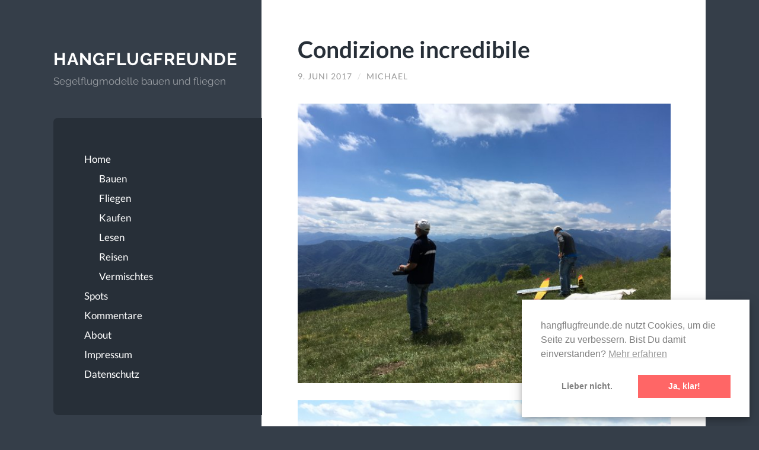

--- FILE ---
content_type: text/html; charset=UTF-8
request_url: https://www.hangflugfreunde.de/condizione-incredibile/
body_size: 9672
content:
<!DOCTYPE html>

<html lang="de">

	<head profile="http://gmpg.org/xfn/11">

		<!-- Global site tag (gtag.js) - Google Analytics -->
		<script async src="https://www.googletagmanager.com/gtag/js?id=UA-47806611-2"></script>
		<script>
		window.dataLayer = window.dataLayer || [];
		function gtag(){dataLayer.push(arguments);}
		gtag('js', new Date());

		gtag('config', 'UA-47806611-2', { 'anonymize_ip': true });
		</script>
		
		<meta http-equiv="Content-Type" content="text/html; charset=UTF-8" />
		<meta name="viewport" content="width=device-width, initial-scale=1.0, maximum-scale=1.0, user-scalable=no" >
		 
		<meta name='robots' content='index, follow, max-image-preview:large, max-snippet:-1, max-video-preview:-1' />

	<!-- This site is optimized with the Yoast SEO plugin v26.8 - https://yoast.com/product/yoast-seo-wordpress/ -->
	<title>Condizione incredibile &#8212; Hangflugfreunde</title>
	<link rel="canonical" href="https://www.hangflugfreunde.de/condizione-incredibile/" />
	<meta property="og:locale" content="de_DE" />
	<meta property="og:type" content="article" />
	<meta property="og:title" content="Condizione incredibile &#8212; Hangflugfreunde" />
	<meta property="og:url" content="https://www.hangflugfreunde.de/condizione-incredibile/" />
	<meta property="og:site_name" content="Hangflugfreunde" />
	<meta property="article:published_time" content="2017-06-09T06:11:00+00:00" />
	<meta property="article:modified_time" content="2017-06-11T15:52:48+00:00" />
	<meta property="og:image" content="https://www.hangflugfreunde.de/wp-content/uploads/2017/06/IMG_1631-670x503.jpg" />
	<meta name="author" content="Michael" />
	<meta name="twitter:card" content="summary_large_image" />
	<meta name="twitter:label1" content="Verfasst von" />
	<meta name="twitter:data1" content="Michael" />
	<script type="application/ld+json" class="yoast-schema-graph">{"@context":"https://schema.org","@graph":[{"@type":"Article","@id":"https://www.hangflugfreunde.de/condizione-incredibile/#article","isPartOf":{"@id":"https://www.hangflugfreunde.de/condizione-incredibile/"},"author":{"name":"Michael","@id":"https://www.hangflugfreunde.de/#/schema/person/18f96e1ef4e4fc25009a2555c7d901fc"},"headline":"Condizione incredibile","datePublished":"2017-06-09T06:11:00+00:00","dateModified":"2017-06-11T15:52:48+00:00","mainEntityOfPage":{"@id":"https://www.hangflugfreunde.de/condizione-incredibile/"},"wordCount":2,"publisher":{"@id":"https://www.hangflugfreunde.de/#/schema/person/18f96e1ef4e4fc25009a2555c7d901fc"},"image":{"@id":"https://www.hangflugfreunde.de/condizione-incredibile/#primaryimage"},"thumbnailUrl":"https://www.hangflugfreunde.de/wp-content/uploads/2017/06/IMG_1631-670x503.jpg","keywords":["Lago Maggiore"],"articleSection":["Fliegen","Reisen"],"inLanguage":"de"},{"@type":"WebPage","@id":"https://www.hangflugfreunde.de/condizione-incredibile/","url":"https://www.hangflugfreunde.de/condizione-incredibile/","name":"Condizione incredibile &#8212; Hangflugfreunde","isPartOf":{"@id":"https://www.hangflugfreunde.de/#website"},"primaryImageOfPage":{"@id":"https://www.hangflugfreunde.de/condizione-incredibile/#primaryimage"},"image":{"@id":"https://www.hangflugfreunde.de/condizione-incredibile/#primaryimage"},"thumbnailUrl":"https://www.hangflugfreunde.de/wp-content/uploads/2017/06/IMG_1631-670x503.jpg","datePublished":"2017-06-09T06:11:00+00:00","dateModified":"2017-06-11T15:52:48+00:00","breadcrumb":{"@id":"https://www.hangflugfreunde.de/condizione-incredibile/#breadcrumb"},"inLanguage":"de","potentialAction":[{"@type":"ReadAction","target":["https://www.hangflugfreunde.de/condizione-incredibile/"]}]},{"@type":"ImageObject","inLanguage":"de","@id":"https://www.hangflugfreunde.de/condizione-incredibile/#primaryimage","url":"https://www.hangflugfreunde.de/wp-content/uploads/2017/06/IMG_1631.jpg","contentUrl":"https://www.hangflugfreunde.de/wp-content/uploads/2017/06/IMG_1631.jpg","width":1600,"height":1200},{"@type":"BreadcrumbList","@id":"https://www.hangflugfreunde.de/condizione-incredibile/#breadcrumb","itemListElement":[{"@type":"ListItem","position":1,"name":"Startseite","item":"https://www.hangflugfreunde.de/"},{"@type":"ListItem","position":2,"name":"Condizione incredibile"}]},{"@type":"WebSite","@id":"https://www.hangflugfreunde.de/#website","url":"https://www.hangflugfreunde.de/","name":"Hangflugfreunde","description":"Segelflugmodelle bauen und fliegen","publisher":{"@id":"https://www.hangflugfreunde.de/#/schema/person/18f96e1ef4e4fc25009a2555c7d901fc"},"potentialAction":[{"@type":"SearchAction","target":{"@type":"EntryPoint","urlTemplate":"https://www.hangflugfreunde.de/?s={search_term_string}"},"query-input":{"@type":"PropertyValueSpecification","valueRequired":true,"valueName":"search_term_string"}}],"inLanguage":"de"},{"@type":["Person","Organization"],"@id":"https://www.hangflugfreunde.de/#/schema/person/18f96e1ef4e4fc25009a2555c7d901fc","name":"Michael","logo":{"@id":"https://www.hangflugfreunde.de/#/schema/person/image/"}}]}</script>
	<!-- / Yoast SEO plugin. -->


<link rel="alternate" type="application/rss+xml" title="Hangflugfreunde &raquo; Feed" href="https://www.hangflugfreunde.de/feed/" />
<link rel="alternate" type="application/rss+xml" title="Hangflugfreunde &raquo; Kommentar-Feed" href="https://www.hangflugfreunde.de/comments/feed/" />
<link rel="alternate" title="oEmbed (JSON)" type="application/json+oembed" href="https://www.hangflugfreunde.de/wp-json/oembed/1.0/embed?url=https%3A%2F%2Fwww.hangflugfreunde.de%2Fcondizione-incredibile%2F" />
<link rel="alternate" title="oEmbed (XML)" type="text/xml+oembed" href="https://www.hangflugfreunde.de/wp-json/oembed/1.0/embed?url=https%3A%2F%2Fwww.hangflugfreunde.de%2Fcondizione-incredibile%2F&#038;format=xml" />
<style id='wp-img-auto-sizes-contain-inline-css' type='text/css'>
img:is([sizes=auto i],[sizes^="auto," i]){contain-intrinsic-size:3000px 1500px}
/*# sourceURL=wp-img-auto-sizes-contain-inline-css */
</style>
<style id='wp-emoji-styles-inline-css' type='text/css'>

	img.wp-smiley, img.emoji {
		display: inline !important;
		border: none !important;
		box-shadow: none !important;
		height: 1em !important;
		width: 1em !important;
		margin: 0 0.07em !important;
		vertical-align: -0.1em !important;
		background: none !important;
		padding: 0 !important;
	}
/*# sourceURL=wp-emoji-styles-inline-css */
</style>
<link rel='stylesheet' id='video-embed-privacy-css' href='https://www.hangflugfreunde.de/wp-content/plugins/wp-video-embed-privacy-master/video-embed-privacy.css?ver=5589d41ee1603c45193f0cc7b44c8fca' type='text/css' media='all' />
<link rel='stylesheet' id='nsc_bar_nice-cookie-consent-css' href='https://www.hangflugfreunde.de/wp-content/plugins/beautiful-and-responsive-cookie-consent/public/cookieNSCconsent.min.css?ver=4.9.2' type='text/css' media='all' />
<link rel='stylesheet' id='wilson_fonts-css' href='https://www.hangflugfreunde.de/wp-content/uploads/fonts/cb645ac197fe570327ec1c9e74626d0b/font.css?v=1670843906' type='text/css' media='all' />
<link rel='stylesheet' id='wilson_style-css' href='https://www.hangflugfreunde.de/wp-content/themes/wilson/style.css?ver=1.0' type='text/css' media='all' />
<link rel='stylesheet' id='fancybox-css' href='https://www.hangflugfreunde.de/wp-content/plugins/easy-fancybox/fancybox/1.5.4/jquery.fancybox.min.css?ver=5589d41ee1603c45193f0cc7b44c8fca' type='text/css' media='screen' />
<script type="text/javascript" src="https://www.hangflugfreunde.de/wp-includes/js/jquery/jquery.min.js?ver=3.7.1" id="jquery-core-js"></script>
<script type="text/javascript" src="https://www.hangflugfreunde.de/wp-includes/js/jquery/jquery-migrate.min.js?ver=3.4.1" id="jquery-migrate-js"></script>
<link rel="https://api.w.org/" href="https://www.hangflugfreunde.de/wp-json/" /><link rel="alternate" title="JSON" type="application/json" href="https://www.hangflugfreunde.de/wp-json/wp/v2/posts/6914" /><!--Customizer CSS--><style type="text/css">.blog-title a:hover { color:#FF706C; }.blog-menu a:hover { color:#FF706C; }.blog-menu .current-menu-item > a { color:#FF706C; }.featured-media .sticky-post { background-color:#FF706C; }.post-title a:hover { color:#FF706C; }.post-meta a:hover { color:#FF706C; }.post-content a { color:#FF706C; }.post-content a:hover { color:#FF706C; }.blog .format-quote blockquote cite a:hover { color:#FF706C; }.post-content a.more-link:hover { background-color:#FF706C; }.post-content fieldset legend { background-color:#FF706C; }.post-content input[type="submit"]:hover { background-color:#FF706C; }.post-content input[type="reset"]:hover { background-color:#FF706C; }.post-content input[type="button"]:hover { background-color:#FF706C; }.post-content .has-accent-color { color:#FF706C; }.post-content .has-accent-background-color { background-color:#FF706C; }.content .button:hover { background-color:#FF706C; }.post-cat-tags a { color:#FF706C; }.post-cat-tags a:hover { color:#FF706C; }.archive-nav a:hover { background-color:#FF706C; }.logged-in-as a { color:#FF706C; }.logged-in-as a:hover { color:#FF706C; }.content #respond input[type="submit"]:hover { background-color:#FF706C; }.comment-meta-content cite a:hover { color:#FF706C; }.comment-meta-content p a:hover { color:#FF706C; }.comment-actions a:hover { color:#FF706C; }#cancel-comment-reply-link { color:#FF706C; }#cancel-comment-reply-link:hover { color:#FF706C; }.comment-nav-below a:hover { color:#FF706C; }.widget-title a { color:#FF706C; }.widget-title a:hover { color:#FF706C; }.widget_text a { color:#FF706C; }.widget_text a:hover { color:#FF706C; }.widget_rss a { color:#FF706C; }.widget_rss a:hover { color:#FF706C; }.widget_archive a { color:#FF706C; }.widget_archive a:hover { color:#FF706C; }.widget_links a { color:#FF706C; }.widget_links a:hover { color:#FF706C; }.widget_recent_comments a { color:#FF706C; }.widget_recent_comments a:hover { color:#FF706C; }.widget_recent_entries a { color:#FF706C; }.widget_recent_entries a:hover { color:#FF706C; }.widget_categories a { color:#FF706C; }.widget_categories a:hover { color:#FF706C; }.widget_meta a { color:#FF706C; }.widget_meta a:hover { color:#FF706C; }.widget_recent_comments a { color:#FF706C; }.widget_pages a { color:#FF706C; }.widget_pages a:hover { color:#FF706C; }#wp-calendar a { color:#FF706C; }#wp-calendar a:hover { color:#FF706C; }#wp-calendar tfoot a:hover { color:#FF706C; }.widgetmore a { color:#FF706C; }.widgetmore a:hover { color:#FF706C; }.flickr_badge_image a:hover img { background:#FF706C; }.tagcloud a:hover { background:#FF706C; }.credits a:hover { color:#FF706C; }.mobile-menu a:hover { background:#FF706C; }</style><!--/Customizer CSS-->		<style type="text/css" id="wp-custom-css">
			.blog-header {
	padding-left: 0;
}
.blog-title a {
		font-size: 1.7em;
}
.cc-window {
box-shadow: 0 4px 8px 0 rgba(0, 0, 0, 0.2), 0 6px 20px 0 rgba(0, 0, 0, 0.19);
}
@media screen and (max-width:980px){
	.blog-title a {
	font-size: 1.35em;
}
}
		</style>
			
	</head>
	
	<body data-rsssl=1 class="wp-singular post-template-default single single-post postid-6914 single-format-standard wp-theme-wilson">
	
		<div class="wrapper">
	
			<div class="sidebar">
							
				<div class="blog-header">
				
									
						<h1 class="blog-title">
							<a href="https://www.hangflugfreunde.de" title="Hangflugfreunde &mdash; Segelflugmodelle bauen und fliegen" rel="home">Hangflugfreunde</a>
						</h1>
						
						<h3 class="blog-description">Segelflugmodelle bauen und fliegen</h3>
					
					
				</div><!-- .blog-header -->
				
				<div class="nav-toggle toggle">
				
					<p>
						<span class="show">Menü anzeigen</span>
						<span class="hide">Menü ausblenden</span>
					</p>
				
					<div class="bars">
							
						<div class="bar"></div>
						<div class="bar"></div>
						<div class="bar"></div>
						
						<div class="clear"></div>
						
					</div><!-- .bars -->
				
				</div><!-- .nav-toggle -->
				
				<div class="blog-menu">
			
					<ul class="navigation">
					
						<li id="menu-item-3186" class="menu-item menu-item-type-custom menu-item-object-custom menu-item-home menu-item-has-children has-children menu-item-3186"><a href="https://www.hangflugfreunde.de/">Home</a>
<ul class="sub-menu">
	<li id="menu-item-3189" class="menu-item menu-item-type-taxonomy menu-item-object-category menu-item-3189"><a href="https://www.hangflugfreunde.de/category/bauen/">Bauen</a></li>
	<li id="menu-item-3191" class="menu-item menu-item-type-taxonomy menu-item-object-category current-post-ancestor current-menu-parent current-post-parent menu-item-3191"><a href="https://www.hangflugfreunde.de/category/fliegen/">Fliegen</a></li>
	<li id="menu-item-3190" class="menu-item menu-item-type-taxonomy menu-item-object-category menu-item-3190"><a href="https://www.hangflugfreunde.de/category/kaufen/">Kaufen</a></li>
	<li id="menu-item-3193" class="menu-item menu-item-type-taxonomy menu-item-object-category menu-item-3193"><a href="https://www.hangflugfreunde.de/category/lesen/">Lesen</a></li>
	<li id="menu-item-3192" class="menu-item menu-item-type-taxonomy menu-item-object-category current-post-ancestor current-menu-parent current-post-parent menu-item-3192"><a href="https://www.hangflugfreunde.de/category/reisen/">Reisen</a></li>
	<li id="menu-item-3194" class="menu-item menu-item-type-taxonomy menu-item-object-category menu-item-3194"><a href="https://www.hangflugfreunde.de/category/vermischtes/">Vermischtes</a></li>
</ul>
</li>
<li id="menu-item-3188" class="menu-item menu-item-type-post_type menu-item-object-page menu-item-3188"><a href="https://www.hangflugfreunde.de/spots/">Spots</a></li>
<li id="menu-item-4597" class="menu-item menu-item-type-post_type menu-item-object-page menu-item-4597"><a href="https://www.hangflugfreunde.de/kommentare/">Kommentare</a></li>
<li id="menu-item-3187" class="menu-item menu-item-type-post_type menu-item-object-page current-post-parent menu-item-3187"><a href="https://www.hangflugfreunde.de/about/">About</a></li>
<li id="menu-item-8212" class="menu-item menu-item-type-post_type menu-item-object-page menu-item-8212"><a href="https://www.hangflugfreunde.de/impressum/">Impressum</a></li>
<li id="menu-item-8261" class="menu-item menu-item-type-post_type menu-item-object-page menu-item-8261"><a href="https://www.hangflugfreunde.de/datenschutz/">Datenschutz</a></li>
												
					 </ul><!-- .navigation -->
					 
					 <div class="clear"></div>
					 
				</div><!-- .blog-menu -->
				
				<div class="mobile-menu">
						 
					 <ul class="navigation">
					
						<li class="menu-item menu-item-type-custom menu-item-object-custom menu-item-home menu-item-has-children has-children menu-item-3186"><a href="https://www.hangflugfreunde.de/">Home</a>
<ul class="sub-menu">
	<li class="menu-item menu-item-type-taxonomy menu-item-object-category menu-item-3189"><a href="https://www.hangflugfreunde.de/category/bauen/">Bauen</a></li>
	<li class="menu-item menu-item-type-taxonomy menu-item-object-category current-post-ancestor current-menu-parent current-post-parent menu-item-3191"><a href="https://www.hangflugfreunde.de/category/fliegen/">Fliegen</a></li>
	<li class="menu-item menu-item-type-taxonomy menu-item-object-category menu-item-3190"><a href="https://www.hangflugfreunde.de/category/kaufen/">Kaufen</a></li>
	<li class="menu-item menu-item-type-taxonomy menu-item-object-category menu-item-3193"><a href="https://www.hangflugfreunde.de/category/lesen/">Lesen</a></li>
	<li class="menu-item menu-item-type-taxonomy menu-item-object-category current-post-ancestor current-menu-parent current-post-parent menu-item-3192"><a href="https://www.hangflugfreunde.de/category/reisen/">Reisen</a></li>
	<li class="menu-item menu-item-type-taxonomy menu-item-object-category menu-item-3194"><a href="https://www.hangflugfreunde.de/category/vermischtes/">Vermischtes</a></li>
</ul>
</li>
<li class="menu-item menu-item-type-post_type menu-item-object-page menu-item-3188"><a href="https://www.hangflugfreunde.de/spots/">Spots</a></li>
<li class="menu-item menu-item-type-post_type menu-item-object-page menu-item-4597"><a href="https://www.hangflugfreunde.de/kommentare/">Kommentare</a></li>
<li class="menu-item menu-item-type-post_type menu-item-object-page current-post-parent menu-item-3187"><a href="https://www.hangflugfreunde.de/about/">About</a></li>
<li class="menu-item menu-item-type-post_type menu-item-object-page menu-item-8212"><a href="https://www.hangflugfreunde.de/impressum/">Impressum</a></li>
<li class="menu-item menu-item-type-post_type menu-item-object-page menu-item-8261"><a href="https://www.hangflugfreunde.de/datenschutz/">Datenschutz</a></li>
						
					 </ul>
					 
				</div><!-- .mobile-menu -->
				
				
					<div class="widgets" role="complementary">
					
						<div class="widget widget_search"><div class="widget-content"><form method="get" class="searchform" action="https://www.hangflugfreunde.de" id="searchform">
    <input type="search" value="" placeholder="Suchformular" name="s" id="s" /> 
    <a href="javascript:{}" onclick="document.getElementById( 'searchform' ).submit(); return false;" title="Search" class="searchsubmit">Absenden</a>
</form></div><div class="clear"></div></div><div class="widget widget_tag_cloud"><div class="widget-content"><h3 class="widget-title">Tags</h3><div class="tagcloud"><a href="https://www.hangflugfreunde.de/tag/aiolos/" class="tag-cloud-link tag-link-164 tag-link-position-1" style="font-size: 10.678260869565pt;" aria-label="Aiolos (37 Einträge)">Aiolos</a>
<a href="https://www.hangflugfreunde.de/tag/akku/" class="tag-cloud-link tag-link-103 tag-link-position-2" style="font-size: 13.234782608696pt;" aria-label="Akku (60 Einträge)">Akku</a>
<a href="https://www.hangflugfreunde.de/tag/alpina/" class="tag-cloud-link tag-link-9 tag-link-position-3" style="font-size: 16.521739130435pt;" aria-label="Alpina (115 Einträge)">Alpina</a>
<a href="https://www.hangflugfreunde.de/tag/ash-31/" class="tag-cloud-link tag-link-156 tag-link-position-4" style="font-size: 9.095652173913pt;" aria-label="ASH 31 (27 Einträge)">ASH 31</a>
<a href="https://www.hangflugfreunde.de/tag/bauen/" class="tag-cloud-link tag-link-97 tag-link-position-5" style="font-size: 22pt;" aria-label="Bauen (319 Einträge)">Bauen</a>
<a href="https://www.hangflugfreunde.de/tag/cirrus/" class="tag-cloud-link tag-link-39 tag-link-position-6" style="font-size: 8.8521739130435pt;" aria-label="Cirrus (26 Einträge)">Cirrus</a>
<a href="https://www.hangflugfreunde.de/tag/cluster/" class="tag-cloud-link tag-link-62 tag-link-position-7" style="font-size: 10.921739130435pt;" aria-label="Cluster (39 Einträge)">Cluster</a>
<a href="https://www.hangflugfreunde.de/tag/discus/" class="tag-cloud-link tag-link-85 tag-link-position-8" style="font-size: 9.095652173913pt;" aria-label="Discus (27 Einträge)">Discus</a>
<a href="https://www.hangflugfreunde.de/tag/drops/" class="tag-cloud-link tag-link-167 tag-link-position-9" style="font-size: 8pt;" aria-label="Drops (22 Einträge)">Drops</a>
<a href="https://www.hangflugfreunde.de/tag/daenemark/" class="tag-cloud-link tag-link-54 tag-link-position-10" style="font-size: 12.382608695652pt;" aria-label="Dänemark (52 Einträge)">Dänemark</a>
<a href="https://www.hangflugfreunde.de/tag/ellipse/" class="tag-cloud-link tag-link-41 tag-link-position-11" style="font-size: 8pt;" aria-label="Ellipse (22 Einträge)">Ellipse</a>
<a href="https://www.hangflugfreunde.de/tag/epsilon-xl/" class="tag-cloud-link tag-link-20 tag-link-position-12" style="font-size: 11.286956521739pt;" aria-label="Epsilon XL (42 Einträge)">Epsilon XL</a>
<a href="https://www.hangflugfreunde.de/tag/excel-4004/" class="tag-cloud-link tag-link-32 tag-link-position-13" style="font-size: 8.2434782608696pt;" aria-label="Excel 4004 (23 Einträge)">Excel 4004</a>
<a href="https://www.hangflugfreunde.de/tag/flamingo-jr/" class="tag-cloud-link tag-link-34 tag-link-position-14" style="font-size: 10.678260869565pt;" aria-label="Flamingo Jr (37 Einträge)">Flamingo Jr</a>
<a href="https://www.hangflugfreunde.de/tag/fliegen/" class="tag-cloud-link tag-link-98 tag-link-position-15" style="font-size: 19.2pt;" aria-label="Fliegen (190 Einträge)">Fliegen</a>
<a href="https://www.hangflugfreunde.de/tag/freedom/" class="tag-cloud-link tag-link-49 tag-link-position-16" style="font-size: 11.408695652174pt;" aria-label="Freedom (43 Einträge)">Freedom</a>
<a href="https://www.hangflugfreunde.de/tag/hahnenmoos/" class="tag-cloud-link tag-link-61 tag-link-position-17" style="font-size: 11.165217391304pt;" aria-label="Hahnenmoos (41 Einträge)">Hahnenmoos</a>
<a href="https://www.hangflugfreunde.de/tag/hyperion/" class="tag-cloud-link tag-link-124 tag-link-position-18" style="font-size: 9.4608695652174pt;" aria-label="Hyperion (29 Einträge)">Hyperion</a>
<a href="https://www.hangflugfreunde.de/tag/kult/" class="tag-cloud-link tag-link-15 tag-link-position-19" style="font-size: 10.069565217391pt;" aria-label="Kult (33 Einträge)">Kult</a>
<a href="https://www.hangflugfreunde.de/tag/lago-maggiore/" class="tag-cloud-link tag-link-129 tag-link-position-20" style="font-size: 8pt;" aria-label="Lago Maggiore (22 Einträge)">Lago Maggiore</a>
<a href="https://www.hangflugfreunde.de/tag/lektuere/" class="tag-cloud-link tag-link-7 tag-link-position-21" style="font-size: 12.260869565217pt;" aria-label="Lektüre (50 Einträge)">Lektüre</a>
<a href="https://www.hangflugfreunde.de/tag/macchiato/" class="tag-cloud-link tag-link-38 tag-link-position-22" style="font-size: 12.139130434783pt;" aria-label="Macchiato (49 Einträge)">Macchiato</a>
<a href="https://www.hangflugfreunde.de/tag/magic/" class="tag-cloud-link tag-link-90 tag-link-position-23" style="font-size: 8pt;" aria-label="Magic (22 Einträge)">Magic</a>
<a href="https://www.hangflugfreunde.de/tag/mantis/" class="tag-cloud-link tag-link-120 tag-link-position-24" style="font-size: 11.652173913043pt;" aria-label="Mantis (45 Einträge)">Mantis</a>
<a href="https://www.hangflugfreunde.de/tag/mini-carbonara/" class="tag-cloud-link tag-link-119 tag-link-position-25" style="font-size: 9.9478260869565pt;" aria-label="Mini Carbonara (32 Einträge)">Mini Carbonara</a>
<a href="https://www.hangflugfreunde.de/tag/mini-ellipse/" class="tag-cloud-link tag-link-24 tag-link-position-26" style="font-size: 8.8521739130435pt;" aria-label="Mini Ellipse (26 Einträge)">Mini Ellipse</a>
<a href="https://www.hangflugfreunde.de/tag/mini-vision/" class="tag-cloud-link tag-link-126 tag-link-position-27" style="font-size: 10.434782608696pt;" aria-label="Mini Vision (35 Einträge)">Mini Vision</a>
<a href="https://www.hangflugfreunde.de/tag/motor/" class="tag-cloud-link tag-link-104 tag-link-position-28" style="font-size: 11.895652173913pt;" aria-label="Motor (47 Einträge)">Motor</a>
<a href="https://www.hangflugfreunde.de/tag/novus/" class="tag-cloud-link tag-link-63 tag-link-position-29" style="font-size: 10.069565217391pt;" aria-label="Novus (33 Einträge)">Novus</a>
<a href="https://www.hangflugfreunde.de/tag/omega/" class="tag-cloud-link tag-link-10 tag-link-position-30" style="font-size: 13.113043478261pt;" aria-label="Omega (59 Einträge)">Omega</a>
<a href="https://www.hangflugfreunde.de/tag/reflexion/" class="tag-cloud-link tag-link-25 tag-link-position-31" style="font-size: 17.739130434783pt;" aria-label="Reflexion (145 Einträge)">Reflexion</a>
<a href="https://www.hangflugfreunde.de/tag/regler/" class="tag-cloud-link tag-link-105 tag-link-position-32" style="font-size: 8pt;" aria-label="Regler (22 Einträge)">Regler</a>
<a href="https://www.hangflugfreunde.de/tag/reisen/" class="tag-cloud-link tag-link-100 tag-link-position-33" style="font-size: 8.2434782608696pt;" aria-label="Reisen (23 Einträge)">Reisen</a>
<a href="https://www.hangflugfreunde.de/tag/segelflugmesse/" class="tag-cloud-link tag-link-91 tag-link-position-34" style="font-size: 8.4869565217391pt;" aria-label="Segelflugmesse (24 Einträge)">Segelflugmesse</a>
<a href="https://www.hangflugfreunde.de/tag/sender/" class="tag-cloud-link tag-link-109 tag-link-position-35" style="font-size: 8.8521739130435pt;" aria-label="Sender (26 Einträge)">Sender</a>
<a href="https://www.hangflugfreunde.de/tag/servos/" class="tag-cloud-link tag-link-102 tag-link-position-36" style="font-size: 17.860869565217pt;" aria-label="Servos (148 Einträge)">Servos</a>
<a href="https://www.hangflugfreunde.de/tag/shadow/" class="tag-cloud-link tag-link-145 tag-link-position-37" style="font-size: 10.434782608696pt;" aria-label="Shadow (35 Einträge)">Shadow</a>
<a href="https://www.hangflugfreunde.de/tag/sharon/" class="tag-cloud-link tag-link-136 tag-link-position-38" style="font-size: 9.095652173913pt;" aria-label="Sharon (27 Einträge)">Sharon</a>
<a href="https://www.hangflugfreunde.de/tag/sunbird/" class="tag-cloud-link tag-link-52 tag-link-position-39" style="font-size: 9.9478260869565pt;" aria-label="Sunbird (32 Einträge)">Sunbird</a>
<a href="https://www.hangflugfreunde.de/tag/sylt/" class="tag-cloud-link tag-link-55 tag-link-position-40" style="font-size: 8.4869565217391pt;" aria-label="Sylt (24 Einträge)">Sylt</a>
<a href="https://www.hangflugfreunde.de/tag/tomcat/" class="tag-cloud-link tag-link-50 tag-link-position-41" style="font-size: 14.330434782609pt;" aria-label="Tomcat (74 Einträge)">Tomcat</a>
<a href="https://www.hangflugfreunde.de/tag/unboxing/" class="tag-cloud-link tag-link-82 tag-link-position-42" style="font-size: 11.04347826087pt;" aria-label="Unboxing (40 Einträge)">Unboxing</a>
<a href="https://www.hangflugfreunde.de/tag/wasserkuppe/" class="tag-cloud-link tag-link-64 tag-link-position-43" style="font-size: 8.8521739130435pt;" aria-label="Wasserkuppe (26 Einträge)">Wasserkuppe</a>
<a href="https://www.hangflugfreunde.de/tag/werkstatt/" class="tag-cloud-link tag-link-53 tag-link-position-44" style="font-size: 12.017391304348pt;" aria-label="Werkstatt (48 Einträge)">Werkstatt</a>
<a href="https://www.hangflugfreunde.de/tag/xplorer/" class="tag-cloud-link tag-link-140 tag-link-position-45" style="font-size: 11.895652173913pt;" aria-label="Xplorer (47 Einträge)">Xplorer</a></div>
</div><div class="clear"></div></div>
		<div class="widget widget_recent_entries"><div class="widget-content">
		<h3 class="widget-title">Neueste Beiträge</h3>
		<ul>
											<li>
					<a href="https://www.hangflugfreunde.de/auf-der-wiese/">Auf der Wiese</a>
									</li>
											<li>
					<a href="https://www.hangflugfreunde.de/wind-eher-lau/">Wind eher lau</a>
									</li>
											<li>
					<a href="https://www.hangflugfreunde.de/chinese-takeaway/">Chinese Takeaway</a>
									</li>
											<li>
					<a href="https://www.hangflugfreunde.de/eine-woche-daenemark/">Eine Woche Dänemark</a>
									</li>
											<li>
					<a href="https://www.hangflugfreunde.de/einkauf-fuer-die-hallensaison/">Einkauf für die Hallensaison</a>
									</li>
					</ul>

		</div><div class="clear"></div></div><div class="widget widget_archive"><div class="widget-content"><h3 class="widget-title">Archiv</h3>
			<ul>
					<li><a href='https://www.hangflugfreunde.de/2025/11/'>November 2025</a></li>
	<li><a href='https://www.hangflugfreunde.de/2025/10/'>Oktober 2025</a></li>
	<li><a href='https://www.hangflugfreunde.de/2025/09/'>September 2025</a></li>
	<li><a href='https://www.hangflugfreunde.de/2025/08/'>August 2025</a></li>
	<li><a href='https://www.hangflugfreunde.de/2025/07/'>Juli 2025</a></li>
	<li><a href='https://www.hangflugfreunde.de/2025/06/'>Juni 2025</a></li>
	<li><a href='https://www.hangflugfreunde.de/2025/05/'>Mai 2025</a></li>
	<li><a href='https://www.hangflugfreunde.de/2025/04/'>April 2025</a></li>
	<li><a href='https://www.hangflugfreunde.de/2025/03/'>März 2025</a></li>
	<li><a href='https://www.hangflugfreunde.de/2025/02/'>Februar 2025</a></li>
	<li><a href='https://www.hangflugfreunde.de/2025/01/'>Januar 2025</a></li>
	<li><a href='https://www.hangflugfreunde.de/2024/12/'>Dezember 2024</a></li>
	<li><a href='https://www.hangflugfreunde.de/2024/11/'>November 2024</a></li>
	<li><a href='https://www.hangflugfreunde.de/2024/10/'>Oktober 2024</a></li>
	<li><a href='https://www.hangflugfreunde.de/2024/09/'>September 2024</a></li>
	<li><a href='https://www.hangflugfreunde.de/2024/08/'>August 2024</a></li>
	<li><a href='https://www.hangflugfreunde.de/2024/07/'>Juli 2024</a></li>
	<li><a href='https://www.hangflugfreunde.de/2024/06/'>Juni 2024</a></li>
	<li><a href='https://www.hangflugfreunde.de/2024/05/'>Mai 2024</a></li>
	<li><a href='https://www.hangflugfreunde.de/2024/04/'>April 2024</a></li>
	<li><a href='https://www.hangflugfreunde.de/2024/03/'>März 2024</a></li>
	<li><a href='https://www.hangflugfreunde.de/2024/02/'>Februar 2024</a></li>
	<li><a href='https://www.hangflugfreunde.de/2024/01/'>Januar 2024</a></li>
	<li><a href='https://www.hangflugfreunde.de/2023/12/'>Dezember 2023</a></li>
	<li><a href='https://www.hangflugfreunde.de/2023/11/'>November 2023</a></li>
	<li><a href='https://www.hangflugfreunde.de/2023/10/'>Oktober 2023</a></li>
	<li><a href='https://www.hangflugfreunde.de/2023/08/'>August 2023</a></li>
	<li><a href='https://www.hangflugfreunde.de/2023/07/'>Juli 2023</a></li>
	<li><a href='https://www.hangflugfreunde.de/2023/06/'>Juni 2023</a></li>
	<li><a href='https://www.hangflugfreunde.de/2023/05/'>Mai 2023</a></li>
	<li><a href='https://www.hangflugfreunde.de/2023/04/'>April 2023</a></li>
	<li><a href='https://www.hangflugfreunde.de/2023/03/'>März 2023</a></li>
	<li><a href='https://www.hangflugfreunde.de/2023/02/'>Februar 2023</a></li>
	<li><a href='https://www.hangflugfreunde.de/2023/01/'>Januar 2023</a></li>
	<li><a href='https://www.hangflugfreunde.de/2022/12/'>Dezember 2022</a></li>
	<li><a href='https://www.hangflugfreunde.de/2022/11/'>November 2022</a></li>
	<li><a href='https://www.hangflugfreunde.de/2022/10/'>Oktober 2022</a></li>
	<li><a href='https://www.hangflugfreunde.de/2022/09/'>September 2022</a></li>
	<li><a href='https://www.hangflugfreunde.de/2022/08/'>August 2022</a></li>
	<li><a href='https://www.hangflugfreunde.de/2022/07/'>Juli 2022</a></li>
	<li><a href='https://www.hangflugfreunde.de/2022/06/'>Juni 2022</a></li>
	<li><a href='https://www.hangflugfreunde.de/2022/05/'>Mai 2022</a></li>
	<li><a href='https://www.hangflugfreunde.de/2022/04/'>April 2022</a></li>
	<li><a href='https://www.hangflugfreunde.de/2022/03/'>März 2022</a></li>
	<li><a href='https://www.hangflugfreunde.de/2022/02/'>Februar 2022</a></li>
	<li><a href='https://www.hangflugfreunde.de/2022/01/'>Januar 2022</a></li>
	<li><a href='https://www.hangflugfreunde.de/2021/12/'>Dezember 2021</a></li>
	<li><a href='https://www.hangflugfreunde.de/2021/11/'>November 2021</a></li>
	<li><a href='https://www.hangflugfreunde.de/2021/10/'>Oktober 2021</a></li>
	<li><a href='https://www.hangflugfreunde.de/2021/09/'>September 2021</a></li>
	<li><a href='https://www.hangflugfreunde.de/2021/08/'>August 2021</a></li>
	<li><a href='https://www.hangflugfreunde.de/2021/07/'>Juli 2021</a></li>
	<li><a href='https://www.hangflugfreunde.de/2021/06/'>Juni 2021</a></li>
	<li><a href='https://www.hangflugfreunde.de/2021/05/'>Mai 2021</a></li>
	<li><a href='https://www.hangflugfreunde.de/2021/04/'>April 2021</a></li>
	<li><a href='https://www.hangflugfreunde.de/2021/03/'>März 2021</a></li>
	<li><a href='https://www.hangflugfreunde.de/2021/02/'>Februar 2021</a></li>
	<li><a href='https://www.hangflugfreunde.de/2021/01/'>Januar 2021</a></li>
	<li><a href='https://www.hangflugfreunde.de/2020/12/'>Dezember 2020</a></li>
	<li><a href='https://www.hangflugfreunde.de/2020/11/'>November 2020</a></li>
	<li><a href='https://www.hangflugfreunde.de/2020/10/'>Oktober 2020</a></li>
	<li><a href='https://www.hangflugfreunde.de/2020/09/'>September 2020</a></li>
	<li><a href='https://www.hangflugfreunde.de/2020/08/'>August 2020</a></li>
	<li><a href='https://www.hangflugfreunde.de/2020/07/'>Juli 2020</a></li>
	<li><a href='https://www.hangflugfreunde.de/2020/06/'>Juni 2020</a></li>
	<li><a href='https://www.hangflugfreunde.de/2020/05/'>Mai 2020</a></li>
	<li><a href='https://www.hangflugfreunde.de/2020/04/'>April 2020</a></li>
	<li><a href='https://www.hangflugfreunde.de/2020/03/'>März 2020</a></li>
	<li><a href='https://www.hangflugfreunde.de/2020/02/'>Februar 2020</a></li>
	<li><a href='https://www.hangflugfreunde.de/2020/01/'>Januar 2020</a></li>
	<li><a href='https://www.hangflugfreunde.de/2019/12/'>Dezember 2019</a></li>
	<li><a href='https://www.hangflugfreunde.de/2019/11/'>November 2019</a></li>
	<li><a href='https://www.hangflugfreunde.de/2019/10/'>Oktober 2019</a></li>
	<li><a href='https://www.hangflugfreunde.de/2019/09/'>September 2019</a></li>
	<li><a href='https://www.hangflugfreunde.de/2019/08/'>August 2019</a></li>
	<li><a href='https://www.hangflugfreunde.de/2019/07/'>Juli 2019</a></li>
	<li><a href='https://www.hangflugfreunde.de/2019/06/'>Juni 2019</a></li>
	<li><a href='https://www.hangflugfreunde.de/2019/05/'>Mai 2019</a></li>
	<li><a href='https://www.hangflugfreunde.de/2019/04/'>April 2019</a></li>
	<li><a href='https://www.hangflugfreunde.de/2019/03/'>März 2019</a></li>
	<li><a href='https://www.hangflugfreunde.de/2019/02/'>Februar 2019</a></li>
	<li><a href='https://www.hangflugfreunde.de/2019/01/'>Januar 2019</a></li>
	<li><a href='https://www.hangflugfreunde.de/2018/12/'>Dezember 2018</a></li>
	<li><a href='https://www.hangflugfreunde.de/2018/11/'>November 2018</a></li>
	<li><a href='https://www.hangflugfreunde.de/2018/10/'>Oktober 2018</a></li>
	<li><a href='https://www.hangflugfreunde.de/2018/09/'>September 2018</a></li>
	<li><a href='https://www.hangflugfreunde.de/2018/08/'>August 2018</a></li>
	<li><a href='https://www.hangflugfreunde.de/2018/07/'>Juli 2018</a></li>
	<li><a href='https://www.hangflugfreunde.de/2018/06/'>Juni 2018</a></li>
	<li><a href='https://www.hangflugfreunde.de/2018/05/'>Mai 2018</a></li>
	<li><a href='https://www.hangflugfreunde.de/2018/04/'>April 2018</a></li>
	<li><a href='https://www.hangflugfreunde.de/2018/03/'>März 2018</a></li>
	<li><a href='https://www.hangflugfreunde.de/2018/02/'>Februar 2018</a></li>
	<li><a href='https://www.hangflugfreunde.de/2018/01/'>Januar 2018</a></li>
	<li><a href='https://www.hangflugfreunde.de/2017/12/'>Dezember 2017</a></li>
	<li><a href='https://www.hangflugfreunde.de/2017/11/'>November 2017</a></li>
	<li><a href='https://www.hangflugfreunde.de/2017/10/'>Oktober 2017</a></li>
	<li><a href='https://www.hangflugfreunde.de/2017/09/'>September 2017</a></li>
	<li><a href='https://www.hangflugfreunde.de/2017/08/'>August 2017</a></li>
	<li><a href='https://www.hangflugfreunde.de/2017/07/'>Juli 2017</a></li>
	<li><a href='https://www.hangflugfreunde.de/2017/06/'>Juni 2017</a></li>
	<li><a href='https://www.hangflugfreunde.de/2017/05/'>Mai 2017</a></li>
	<li><a href='https://www.hangflugfreunde.de/2017/04/'>April 2017</a></li>
	<li><a href='https://www.hangflugfreunde.de/2017/03/'>März 2017</a></li>
	<li><a href='https://www.hangflugfreunde.de/2017/02/'>Februar 2017</a></li>
	<li><a href='https://www.hangflugfreunde.de/2017/01/'>Januar 2017</a></li>
	<li><a href='https://www.hangflugfreunde.de/2016/12/'>Dezember 2016</a></li>
	<li><a href='https://www.hangflugfreunde.de/2016/11/'>November 2016</a></li>
	<li><a href='https://www.hangflugfreunde.de/2016/10/'>Oktober 2016</a></li>
	<li><a href='https://www.hangflugfreunde.de/2016/09/'>September 2016</a></li>
	<li><a href='https://www.hangflugfreunde.de/2016/08/'>August 2016</a></li>
	<li><a href='https://www.hangflugfreunde.de/2016/07/'>Juli 2016</a></li>
	<li><a href='https://www.hangflugfreunde.de/2016/06/'>Juni 2016</a></li>
	<li><a href='https://www.hangflugfreunde.de/2016/05/'>Mai 2016</a></li>
	<li><a href='https://www.hangflugfreunde.de/2016/04/'>April 2016</a></li>
	<li><a href='https://www.hangflugfreunde.de/2016/03/'>März 2016</a></li>
	<li><a href='https://www.hangflugfreunde.de/2016/02/'>Februar 2016</a></li>
	<li><a href='https://www.hangflugfreunde.de/2016/01/'>Januar 2016</a></li>
	<li><a href='https://www.hangflugfreunde.de/2015/12/'>Dezember 2015</a></li>
	<li><a href='https://www.hangflugfreunde.de/2015/11/'>November 2015</a></li>
	<li><a href='https://www.hangflugfreunde.de/2015/10/'>Oktober 2015</a></li>
	<li><a href='https://www.hangflugfreunde.de/2015/09/'>September 2015</a></li>
	<li><a href='https://www.hangflugfreunde.de/2015/08/'>August 2015</a></li>
	<li><a href='https://www.hangflugfreunde.de/2015/07/'>Juli 2015</a></li>
	<li><a href='https://www.hangflugfreunde.de/2015/06/'>Juni 2015</a></li>
	<li><a href='https://www.hangflugfreunde.de/2015/05/'>Mai 2015</a></li>
	<li><a href='https://www.hangflugfreunde.de/2015/04/'>April 2015</a></li>
	<li><a href='https://www.hangflugfreunde.de/2015/03/'>März 2015</a></li>
	<li><a href='https://www.hangflugfreunde.de/2015/02/'>Februar 2015</a></li>
	<li><a href='https://www.hangflugfreunde.de/2015/01/'>Januar 2015</a></li>
	<li><a href='https://www.hangflugfreunde.de/2014/12/'>Dezember 2014</a></li>
	<li><a href='https://www.hangflugfreunde.de/2014/11/'>November 2014</a></li>
	<li><a href='https://www.hangflugfreunde.de/2014/10/'>Oktober 2014</a></li>
	<li><a href='https://www.hangflugfreunde.de/2014/09/'>September 2014</a></li>
	<li><a href='https://www.hangflugfreunde.de/2014/08/'>August 2014</a></li>
	<li><a href='https://www.hangflugfreunde.de/2014/07/'>Juli 2014</a></li>
	<li><a href='https://www.hangflugfreunde.de/2014/06/'>Juni 2014</a></li>
	<li><a href='https://www.hangflugfreunde.de/2014/05/'>Mai 2014</a></li>
	<li><a href='https://www.hangflugfreunde.de/2014/04/'>April 2014</a></li>
	<li><a href='https://www.hangflugfreunde.de/2014/03/'>März 2014</a></li>
	<li><a href='https://www.hangflugfreunde.de/2014/02/'>Februar 2014</a></li>
	<li><a href='https://www.hangflugfreunde.de/2014/01/'>Januar 2014</a></li>
	<li><a href='https://www.hangflugfreunde.de/2013/12/'>Dezember 2013</a></li>
	<li><a href='https://www.hangflugfreunde.de/2013/11/'>November 2013</a></li>
	<li><a href='https://www.hangflugfreunde.de/2013/10/'>Oktober 2013</a></li>
	<li><a href='https://www.hangflugfreunde.de/2013/09/'>September 2013</a></li>
	<li><a href='https://www.hangflugfreunde.de/2013/08/'>August 2013</a></li>
	<li><a href='https://www.hangflugfreunde.de/2013/07/'>Juli 2013</a></li>
	<li><a href='https://www.hangflugfreunde.de/2013/06/'>Juni 2013</a></li>
	<li><a href='https://www.hangflugfreunde.de/2013/05/'>Mai 2013</a></li>
	<li><a href='https://www.hangflugfreunde.de/2013/04/'>April 2013</a></li>
	<li><a href='https://www.hangflugfreunde.de/2013/03/'>März 2013</a></li>
	<li><a href='https://www.hangflugfreunde.de/2013/02/'>Februar 2013</a></li>
	<li><a href='https://www.hangflugfreunde.de/2013/01/'>Januar 2013</a></li>
	<li><a href='https://www.hangflugfreunde.de/2012/10/'>Oktober 2012</a></li>
	<li><a href='https://www.hangflugfreunde.de/2012/09/'>September 2012</a></li>
			</ul>

			</div><div class="clear"></div></div>						
					</div><!-- .widgets -->
					
													
			</div><!-- .sidebar -->
<div class="content">
											        
		
		<div class="posts">
	
			<div id="post-6914" class="post-6914 post type-post status-publish format-standard hentry category-fliegen category-reisen tag-lago-maggiore">
			
							
				<div class="post-inner">

                    <div class="post-header">

                        
                            <h1 class="post-title"><a href="https://www.hangflugfreunde.de/condizione-incredibile/" rel="bookmark" title="Condizione incredibile">Condizione incredibile</a></h1>

                        
                        		
		<div class="post-meta">
		
			<span class="post-date"><a href="https://www.hangflugfreunde.de/condizione-incredibile/" title="Condizione incredibile">9. Juni 2017</a></span>
			
			<span class="date-sep"> / </span>
				
			<span class="post-author"><a href="https://www.hangflugfreunde.de/author/michael/" title="Beiträge von Michael" rel="author">Michael</a></span>
			
						
						
												
		</div><!-- .post-meta -->

		
                    </div><!-- .post-header -->

                    <div class="post-content">

                        <p><a href="https://www.hangflugfreunde.de/wp-content/uploads/2017/06/IMG_1631.jpg"><img fetchpriority="high" decoding="async" class="alignnone size-medium wp-image-6943" src="https://www.hangflugfreunde.de/wp-content/uploads/2017/06/IMG_1631-670x503.jpg" alt="IMG_1631" width="670" height="503" srcset="https://www.hangflugfreunde.de/wp-content/uploads/2017/06/IMG_1631-670x503.jpg 670w, https://www.hangflugfreunde.de/wp-content/uploads/2017/06/IMG_1631-768x576.jpg 768w, https://www.hangflugfreunde.de/wp-content/uploads/2017/06/IMG_1631-1024x768.jpg 1024w, https://www.hangflugfreunde.de/wp-content/uploads/2017/06/IMG_1631-788x591.jpg 788w, https://www.hangflugfreunde.de/wp-content/uploads/2017/06/IMG_1631.jpg 1600w" sizes="(max-width: 670px) 100vw, 670px" /></a></p>
<p><a href="https://www.hangflugfreunde.de/wp-content/uploads/2017/06/IMG_1636.jpg"><img decoding="async" class="alignnone size-medium wp-image-6920" src="https://www.hangflugfreunde.de/wp-content/uploads/2017/06/IMG_1636-670x503.jpg" alt="IMG_1636" width="670" height="503" srcset="https://www.hangflugfreunde.de/wp-content/uploads/2017/06/IMG_1636-670x503.jpg 670w, https://www.hangflugfreunde.de/wp-content/uploads/2017/06/IMG_1636-768x576.jpg 768w, https://www.hangflugfreunde.de/wp-content/uploads/2017/06/IMG_1636-1024x768.jpg 1024w, https://www.hangflugfreunde.de/wp-content/uploads/2017/06/IMG_1636-788x591.jpg 788w, https://www.hangflugfreunde.de/wp-content/uploads/2017/06/IMG_1636.jpg 1600w" sizes="(max-width: 670px) 100vw, 670px" /></a></p>
<p><a href="https://www.hangflugfreunde.de/wp-content/uploads/2017/06/IMG_1634.jpg"><img decoding="async" class="alignnone size-medium wp-image-6944" src="https://www.hangflugfreunde.de/wp-content/uploads/2017/06/IMG_1634-670x503.jpg" alt="IMG_1634" width="670" height="503" srcset="https://www.hangflugfreunde.de/wp-content/uploads/2017/06/IMG_1634-670x503.jpg 670w, https://www.hangflugfreunde.de/wp-content/uploads/2017/06/IMG_1634-768x576.jpg 768w, https://www.hangflugfreunde.de/wp-content/uploads/2017/06/IMG_1634-1024x768.jpg 1024w, https://www.hangflugfreunde.de/wp-content/uploads/2017/06/IMG_1634-788x591.jpg 788w, https://www.hangflugfreunde.de/wp-content/uploads/2017/06/IMG_1634.jpg 1600w" sizes="(max-width: 670px) 100vw, 670px" /></a></p>
<p><a href="https://www.hangflugfreunde.de/wp-content/uploads/2017/06/DSCF1836.jpg"><img loading="lazy" decoding="async" class="alignnone size-medium wp-image-6946" src="https://www.hangflugfreunde.de/wp-content/uploads/2017/06/DSCF1836-670x503.jpg" alt="DSCF1836" width="670" height="503" srcset="https://www.hangflugfreunde.de/wp-content/uploads/2017/06/DSCF1836-670x503.jpg 670w, https://www.hangflugfreunde.de/wp-content/uploads/2017/06/DSCF1836-768x576.jpg 768w, https://www.hangflugfreunde.de/wp-content/uploads/2017/06/DSCF1836-1024x768.jpg 1024w, https://www.hangflugfreunde.de/wp-content/uploads/2017/06/DSCF1836-788x591.jpg 788w, https://www.hangflugfreunde.de/wp-content/uploads/2017/06/DSCF1836.jpg 1600w" sizes="auto, (max-width: 670px) 100vw, 670px" /></a></p>
<p><a href="https://www.hangflugfreunde.de/wp-content/uploads/2017/06/fullsizeoutput_2c1.jpeg"><img loading="lazy" decoding="async" class="alignnone size-medium wp-image-6941" src="https://www.hangflugfreunde.de/wp-content/uploads/2017/06/fullsizeoutput_2c1-670x503.jpeg" alt="fullsizeoutput_2c1" width="670" height="503" srcset="https://www.hangflugfreunde.de/wp-content/uploads/2017/06/fullsizeoutput_2c1-670x503.jpeg 670w, https://www.hangflugfreunde.de/wp-content/uploads/2017/06/fullsizeoutput_2c1-768x576.jpeg 768w, https://www.hangflugfreunde.de/wp-content/uploads/2017/06/fullsizeoutput_2c1-1024x768.jpeg 1024w, https://www.hangflugfreunde.de/wp-content/uploads/2017/06/fullsizeoutput_2c1-788x591.jpeg 788w, https://www.hangflugfreunde.de/wp-content/uploads/2017/06/fullsizeoutput_2c1.jpeg 1600w" sizes="auto, (max-width: 670px) 100vw, 670px" /></a></p>
<p><a href="https://www.hangflugfreunde.de/wp-content/uploads/2017/06/fullsizeoutput_2bb.jpeg"><img loading="lazy" decoding="async" class="alignnone size-medium wp-image-6942" src="https://www.hangflugfreunde.de/wp-content/uploads/2017/06/fullsizeoutput_2bb-670x503.jpeg" alt="fullsizeoutput_2bb" width="670" height="503" srcset="https://www.hangflugfreunde.de/wp-content/uploads/2017/06/fullsizeoutput_2bb-670x503.jpeg 670w, https://www.hangflugfreunde.de/wp-content/uploads/2017/06/fullsizeoutput_2bb-768x576.jpeg 768w, https://www.hangflugfreunde.de/wp-content/uploads/2017/06/fullsizeoutput_2bb-1024x768.jpeg 1024w, https://www.hangflugfreunde.de/wp-content/uploads/2017/06/fullsizeoutput_2bb-788x591.jpeg 788w, https://www.hangflugfreunde.de/wp-content/uploads/2017/06/fullsizeoutput_2bb.jpeg 1600w" sizes="auto, (max-width: 670px) 100vw, 670px" /></a></p>
<p><a href="https://www.hangflugfreunde.de/wp-content/uploads/2017/06/fullsizeoutput_2b6.jpeg"><img loading="lazy" decoding="async" class="alignnone size-medium wp-image-6952" src="https://www.hangflugfreunde.de/wp-content/uploads/2017/06/fullsizeoutput_2b6-670x503.jpeg" alt="fullsizeoutput_2b6" width="670" height="503" srcset="https://www.hangflugfreunde.de/wp-content/uploads/2017/06/fullsizeoutput_2b6-670x503.jpeg 670w, https://www.hangflugfreunde.de/wp-content/uploads/2017/06/fullsizeoutput_2b6-768x576.jpeg 768w, https://www.hangflugfreunde.de/wp-content/uploads/2017/06/fullsizeoutput_2b6-1024x768.jpeg 1024w, https://www.hangflugfreunde.de/wp-content/uploads/2017/06/fullsizeoutput_2b6-788x591.jpeg 788w, https://www.hangflugfreunde.de/wp-content/uploads/2017/06/fullsizeoutput_2b6.jpeg 1600w" sizes="auto, (max-width: 670px) 100vw, 670px" /></a></p>
<p><a href="https://www.hangflugfreunde.de/wp-content/uploads/2017/06/fullsizeoutput_2c2.jpeg"><img loading="lazy" decoding="async" class="alignnone size-medium wp-image-6940" src="https://www.hangflugfreunde.de/wp-content/uploads/2017/06/fullsizeoutput_2c2-670x502.jpeg" alt="fullsizeoutput_2c2" width="670" height="502" srcset="https://www.hangflugfreunde.de/wp-content/uploads/2017/06/fullsizeoutput_2c2-670x502.jpeg 670w, https://www.hangflugfreunde.de/wp-content/uploads/2017/06/fullsizeoutput_2c2-768x576.jpeg 768w, https://www.hangflugfreunde.de/wp-content/uploads/2017/06/fullsizeoutput_2c2-1024x768.jpeg 1024w, https://www.hangflugfreunde.de/wp-content/uploads/2017/06/fullsizeoutput_2c2-788x591.jpeg 788w, https://www.hangflugfreunde.de/wp-content/uploads/2017/06/fullsizeoutput_2c2.jpeg 1600w" sizes="auto, (max-width: 670px) 100vw, 670px" /></a></p>
<p><a href="https://www.hangflugfreunde.de/wp-content/uploads/2017/06/fullsizeoutput_2c0.jpeg"><img loading="lazy" decoding="async" class="alignnone size-medium wp-image-6953" src="https://www.hangflugfreunde.de/wp-content/uploads/2017/06/fullsizeoutput_2c0-670x502.jpeg" alt="fullsizeoutput_2c0" width="670" height="502" srcset="https://www.hangflugfreunde.de/wp-content/uploads/2017/06/fullsizeoutput_2c0-670x502.jpeg 670w, https://www.hangflugfreunde.de/wp-content/uploads/2017/06/fullsizeoutput_2c0-768x576.jpeg 768w, https://www.hangflugfreunde.de/wp-content/uploads/2017/06/fullsizeoutput_2c0-1024x768.jpeg 1024w, https://www.hangflugfreunde.de/wp-content/uploads/2017/06/fullsizeoutput_2c0-788x591.jpeg 788w, https://www.hangflugfreunde.de/wp-content/uploads/2017/06/fullsizeoutput_2c0.jpeg 1600w" sizes="auto, (max-width: 670px) 100vw, 670px" /></a></p>

                        
                    </div><!-- .post-content -->

                    <div class="clear"></div>
				
                </div><!-- .post-inner -->

            </div><!-- .post -->

        </div><!-- .posts -->
								
        <div class="post-meta-bottom">

            <div class="post-cat-tags">

                <p class="post-categories"><span>Kategorien:</span> <a href="https://www.hangflugfreunde.de/category/fliegen/" rel="category tag">Fliegen</a>, <a href="https://www.hangflugfreunde.de/category/reisen/" rel="category tag">Reisen</a></p>

                <p class="post-tags">Tags:  <a href="https://www.hangflugfreunde.de/tag/lago-maggiore/" rel="tag">Lago Maggiore</a></p>
            </div><!-- .post-cat-tags -->

            <div class="archive-nav post-nav">

                
                    <a class="post-nav-older" title="Vorheriger Beitrag: Am Mottarone" href="https://www.hangflugfreunde.de/am-mottarone/">
                        &laquo; Am Mottarone                    </a>

                
                
                    <a class="post-nav-newer" title="Nächster Beitrag: Cima di Medeglia" href="https://www.hangflugfreunde.de/cima-di-medeglia/">
                        Cima di Medeglia &raquo;                    </a>

                
                <div class="clear"></div>

            </div><!-- .post-nav -->

        </div><!-- .post-meta-bottom -->
	
	   
    <p class="nocomments">Kommentare sind geschlossen.</p>

 
				
       

		<div class="footer section large-padding bg-dark">
		
							
						
			<div class="clear"></div>
		
		</div><!-- .footer -->
		
		<div class="credits">
		
			<div class="credits-inner">
			
				<p class="credits-left">&copy; 2026 <a href="https://www.hangflugfreunde.de" title="Hangflugfreunde">Hangflugfreunde</a></p>
				
				<p class="credits-right"><span>Theme von <a href="http://www.andersnoren.se">Anders Nor&eacute;n</a></span> &mdash; <a title="Ganz nach oben" class="tothetop">Nach oben &uarr;</a></p>
				
				<div class="clear"></div>
			
			</div><!-- .credits-inner -->
			
		</div><!-- .credits -->
	
	</div><!-- .content -->
	
	<div class="clear"></div>
	
</div><!-- .wrapper -->

<script type="speculationrules">
{"prefetch":[{"source":"document","where":{"and":[{"href_matches":"/*"},{"not":{"href_matches":["/wp-*.php","/wp-admin/*","/wp-content/uploads/*","/wp-content/*","/wp-content/plugins/*","/wp-content/themes/wilson/*","/*\\?(.+)"]}},{"not":{"selector_matches":"a[rel~=\"nofollow\"]"}},{"not":{"selector_matches":".no-prefetch, .no-prefetch a"}}]},"eagerness":"conservative"}]}
</script>
<script type="text/javascript" src="https://www.hangflugfreunde.de/wp-content/plugins/beautiful-and-responsive-cookie-consent/public/cookieNSCconsent.min.js?ver=4.9.2" id="nsc_bar_nice-cookie-consent_js-js"></script>
<script type="text/javascript" id="nsc_bar_nice-cookie-consent_js-js-after">
/* <![CDATA[ */
window.addEventListener("load",function(){  window.cookieconsent.initialise({"content":{"deny":"Lieber nicht.","dismiss":"Alles klar!","allow":"Ja, klar!","link":"Mehr erfahren","href":"https:\/\/www.hangflugfreunde.de\/datenschutz\/","message":"hangflugfreunde.de nutzt Cookies, um die Seite zu verbessern. Bist Du damit einverstanden?","savesettings":"Einstellungen speichern","target":"_blank","linksecond":"Just another Link","hrefsecond":"https:\/\/yourdomain\/anotherLink"},"type":"opt-out","palette":{"popup":{"background":"#fff","text":"#7f7f7f"},"button":{"background":"#f66","text":"#fff","border":""},"switches":{"background":"","backgroundChecked":"","switch":"","text":""}},"position":"bottom-right","theme":"block","cookietypes":[{"label":"Technical","checked":"checked","disabled":"disabled","cookie_suffix":"tech"},{"label":"Marketing","checked":"","disabled":"","cookie_suffix":"marketing"}],"revokable":false,"setDiffDefaultCookiesFirstPV":"0","blockScreen":"0"})});
//# sourceURL=nsc_bar_nice-cookie-consent_js-js-after
/* ]]> */
</script>
<script type="text/javascript" src="https://www.hangflugfreunde.de/wp-content/themes/wilson/js/global.js?ver=5589d41ee1603c45193f0cc7b44c8fca" id="wilson_global-js"></script>
<script type="text/javascript" src="https://www.hangflugfreunde.de/wp-content/plugins/easy-fancybox/vendor/purify.min.js?ver=5589d41ee1603c45193f0cc7b44c8fca" id="fancybox-purify-js"></script>
<script type="text/javascript" id="jquery-fancybox-js-extra">
/* <![CDATA[ */
var efb_i18n = {"close":"Close","next":"Next","prev":"Previous","startSlideshow":"Start slideshow","toggleSize":"Toggle size"};
//# sourceURL=jquery-fancybox-js-extra
/* ]]> */
</script>
<script type="text/javascript" src="https://www.hangflugfreunde.de/wp-content/plugins/easy-fancybox/fancybox/1.5.4/jquery.fancybox.min.js?ver=5589d41ee1603c45193f0cc7b44c8fca" id="jquery-fancybox-js"></script>
<script type="text/javascript" id="jquery-fancybox-js-after">
/* <![CDATA[ */
var fb_timeout, fb_opts={'autoScale':true,'showCloseButton':true,'margin':20,'pixelRatio':'false','centerOnScroll':true,'enableEscapeButton':true,'overlayShow':true,'hideOnOverlayClick':true,'minViewportWidth':320,'minVpHeight':320,'disableCoreLightbox':'true','enableBlockControls':'true','fancybox_openBlockControls':'true' };
if(typeof easy_fancybox_handler==='undefined'){
var easy_fancybox_handler=function(){
jQuery([".nolightbox","a.wp-block-file__button","a.pin-it-button","a[href*='pinterest.com\/pin\/create']","a[href*='facebook.com\/share']","a[href*='twitter.com\/share']"].join(',')).addClass('nofancybox');
jQuery('a.fancybox-close').on('click',function(e){e.preventDefault();jQuery.fancybox.close()});
/* IMG */
						var unlinkedImageBlocks=jQuery(".wp-block-image > img:not(.nofancybox,figure.nofancybox>img)");
						unlinkedImageBlocks.wrap(function() {
							var href = jQuery( this ).attr( "src" );
							return "<a href='" + href + "'></a>";
						});
var fb_IMG_select=jQuery('a[href*=".jpg" i]:not(.nofancybox,li.nofancybox>a,figure.nofancybox>a),area[href*=".jpg" i]:not(.nofancybox),a[href*=".jpeg" i]:not(.nofancybox,li.nofancybox>a,figure.nofancybox>a),area[href*=".jpeg" i]:not(.nofancybox),a[href*=".png" i]:not(.nofancybox,li.nofancybox>a,figure.nofancybox>a),area[href*=".png" i]:not(.nofancybox)');
fb_IMG_select.addClass('fancybox image');
var fb_IMG_sections=jQuery('.gallery,.wp-block-gallery,.tiled-gallery,.wp-block-jetpack-tiled-gallery,.ngg-galleryoverview,.ngg-imagebrowser,.nextgen_pro_blog_gallery,.nextgen_pro_film,.nextgen_pro_horizontal_filmstrip,.ngg-pro-masonry-wrapper,.ngg-pro-mosaic-container,.nextgen_pro_sidescroll,.nextgen_pro_slideshow,.nextgen_pro_thumbnail_grid,.tiled-gallery');
fb_IMG_sections.each(function(){jQuery(this).find(fb_IMG_select).attr('rel','gallery-'+fb_IMG_sections.index(this));});
jQuery('a.fancybox,area.fancybox,.fancybox>a').each(function(){jQuery(this).fancybox(jQuery.extend(true,{},fb_opts,{'transition':'elastic','transitionIn':'elastic','easingIn':'easeOutBack','transitionOut':'elastic','easingOut':'easeInBack','opacity':true,'hideOnContentClick':true,'titleShow':true,'titlePosition':'over','titleFromAlt':false,'showNavArrows':true,'enableKeyboardNav':true,'cyclic':true,'mouseWheel':'true','changeSpeed':500,'changeFade':500}))});
};};
jQuery(easy_fancybox_handler);jQuery(document).on('post-load',easy_fancybox_handler);

//# sourceURL=jquery-fancybox-js-after
/* ]]> */
</script>
<script type="text/javascript" src="https://www.hangflugfreunde.de/wp-content/plugins/easy-fancybox/vendor/jquery.easing.min.js?ver=1.4.1" id="jquery-easing-js"></script>
<script type="text/javascript" src="https://www.hangflugfreunde.de/wp-content/plugins/easy-fancybox/vendor/jquery.mousewheel.min.js?ver=3.1.13" id="jquery-mousewheel-js"></script>
<script id="wp-emoji-settings" type="application/json">
{"baseUrl":"https://s.w.org/images/core/emoji/17.0.2/72x72/","ext":".png","svgUrl":"https://s.w.org/images/core/emoji/17.0.2/svg/","svgExt":".svg","source":{"concatemoji":"https://www.hangflugfreunde.de/wp-includes/js/wp-emoji-release.min.js?ver=5589d41ee1603c45193f0cc7b44c8fca"}}
</script>
<script type="module">
/* <![CDATA[ */
/*! This file is auto-generated */
const a=JSON.parse(document.getElementById("wp-emoji-settings").textContent),o=(window._wpemojiSettings=a,"wpEmojiSettingsSupports"),s=["flag","emoji"];function i(e){try{var t={supportTests:e,timestamp:(new Date).valueOf()};sessionStorage.setItem(o,JSON.stringify(t))}catch(e){}}function c(e,t,n){e.clearRect(0,0,e.canvas.width,e.canvas.height),e.fillText(t,0,0);t=new Uint32Array(e.getImageData(0,0,e.canvas.width,e.canvas.height).data);e.clearRect(0,0,e.canvas.width,e.canvas.height),e.fillText(n,0,0);const a=new Uint32Array(e.getImageData(0,0,e.canvas.width,e.canvas.height).data);return t.every((e,t)=>e===a[t])}function p(e,t){e.clearRect(0,0,e.canvas.width,e.canvas.height),e.fillText(t,0,0);var n=e.getImageData(16,16,1,1);for(let e=0;e<n.data.length;e++)if(0!==n.data[e])return!1;return!0}function u(e,t,n,a){switch(t){case"flag":return n(e,"\ud83c\udff3\ufe0f\u200d\u26a7\ufe0f","\ud83c\udff3\ufe0f\u200b\u26a7\ufe0f")?!1:!n(e,"\ud83c\udde8\ud83c\uddf6","\ud83c\udde8\u200b\ud83c\uddf6")&&!n(e,"\ud83c\udff4\udb40\udc67\udb40\udc62\udb40\udc65\udb40\udc6e\udb40\udc67\udb40\udc7f","\ud83c\udff4\u200b\udb40\udc67\u200b\udb40\udc62\u200b\udb40\udc65\u200b\udb40\udc6e\u200b\udb40\udc67\u200b\udb40\udc7f");case"emoji":return!a(e,"\ud83e\u1fac8")}return!1}function f(e,t,n,a){let r;const o=(r="undefined"!=typeof WorkerGlobalScope&&self instanceof WorkerGlobalScope?new OffscreenCanvas(300,150):document.createElement("canvas")).getContext("2d",{willReadFrequently:!0}),s=(o.textBaseline="top",o.font="600 32px Arial",{});return e.forEach(e=>{s[e]=t(o,e,n,a)}),s}function r(e){var t=document.createElement("script");t.src=e,t.defer=!0,document.head.appendChild(t)}a.supports={everything:!0,everythingExceptFlag:!0},new Promise(t=>{let n=function(){try{var e=JSON.parse(sessionStorage.getItem(o));if("object"==typeof e&&"number"==typeof e.timestamp&&(new Date).valueOf()<e.timestamp+604800&&"object"==typeof e.supportTests)return e.supportTests}catch(e){}return null}();if(!n){if("undefined"!=typeof Worker&&"undefined"!=typeof OffscreenCanvas&&"undefined"!=typeof URL&&URL.createObjectURL&&"undefined"!=typeof Blob)try{var e="postMessage("+f.toString()+"("+[JSON.stringify(s),u.toString(),c.toString(),p.toString()].join(",")+"));",a=new Blob([e],{type:"text/javascript"});const r=new Worker(URL.createObjectURL(a),{name:"wpTestEmojiSupports"});return void(r.onmessage=e=>{i(n=e.data),r.terminate(),t(n)})}catch(e){}i(n=f(s,u,c,p))}t(n)}).then(e=>{for(const n in e)a.supports[n]=e[n],a.supports.everything=a.supports.everything&&a.supports[n],"flag"!==n&&(a.supports.everythingExceptFlag=a.supports.everythingExceptFlag&&a.supports[n]);var t;a.supports.everythingExceptFlag=a.supports.everythingExceptFlag&&!a.supports.flag,a.supports.everything||((t=a.source||{}).concatemoji?r(t.concatemoji):t.wpemoji&&t.twemoji&&(r(t.twemoji),r(t.wpemoji)))});
//# sourceURL=https://www.hangflugfreunde.de/wp-includes/js/wp-emoji-loader.min.js
/* ]]> */
</script>

</body>
</html>